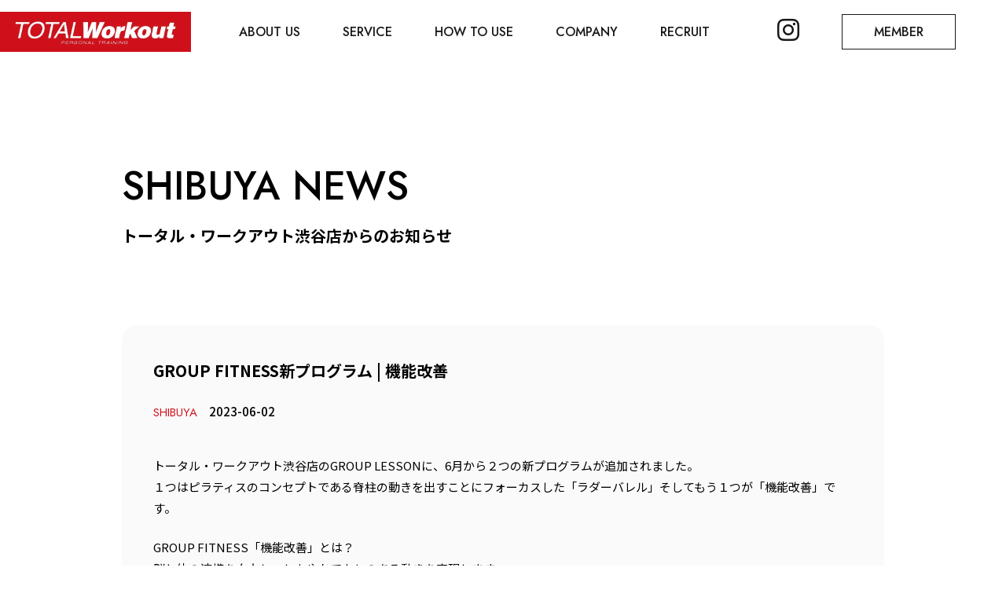

--- FILE ---
content_type: text/html; charset=UTF-8
request_url: https://totalworkout.jp/2023/06/02/13123/
body_size: 12366
content:
<!DOCTYPE html>
<html lang="ja">
<head>

<script src="https://dep.tc/public/js/lpcv_direct.js" async></script>

	<!-- Google Tag Manager -->
<script>(function(w,d,s,l,i){w[l]=w[l]||[];w[l].push({'gtm.start':
new Date().getTime(),event:'gtm.js'});var f=d.getElementsByTagName(s)[0],
j=d.createElement(s),dl=l!='dataLayer'?'&l='+l:'';j.async=true;j.src=
'https://www.googletagmanager.com/gtm.js?id='+i+dl;f.parentNode.insertBefore(j,f);
})(window,document,'script','dataLayer','GTM-TV874B3');</script>
<!-- End Google Tag Manager -->

	<meta http-equiv="content-type" content="text/html; charset=UTF-8">
	<meta name="viewport" content="width=device-width, initial-scale=1, maximum-scale=1.0, user-scalable=no">
		
	<style type="text/css" media="screen">
	@import url( https://totalworkout.jp/wp2024/wp-content/themes/totalworkout2024/style.css );
	</style>
	<link rel="shortcut icon" href="https://totalworkout.jp/favicon.ico">
	<link rel="pingback" href="https://totalworkout.jp/wp2024/xmlrpc.php">
		<link rel='archives' title='2026年1月' href='https://totalworkout.jp/2026/01/' />
	<link rel='archives' title='2025年12月' href='https://totalworkout.jp/2025/12/' />
	<link rel='archives' title='2025年11月' href='https://totalworkout.jp/2025/11/' />
	<link rel='archives' title='2025年10月' href='https://totalworkout.jp/2025/10/' />
	<link rel='archives' title='2025年9月' href='https://totalworkout.jp/2025/09/' />
	<link rel='archives' title='2025年8月' href='https://totalworkout.jp/2025/08/' />
	<link rel='archives' title='2025年7月' href='https://totalworkout.jp/2025/07/' />
	<link rel='archives' title='2025年6月' href='https://totalworkout.jp/2025/06/' />
	<link rel='archives' title='2025年5月' href='https://totalworkout.jp/2025/05/' />
	<link rel='archives' title='2025年4月' href='https://totalworkout.jp/2025/04/' />
	<link rel='archives' title='2025年3月' href='https://totalworkout.jp/2025/03/' />
	<link rel='archives' title='2025年2月' href='https://totalworkout.jp/2025/02/' />
	<link rel='archives' title='2025年1月' href='https://totalworkout.jp/2025/01/' />
	<link rel='archives' title='2024年12月' href='https://totalworkout.jp/2024/12/' />
	<link rel='archives' title='2024年11月' href='https://totalworkout.jp/2024/11/' />
	<link rel='archives' title='2024年10月' href='https://totalworkout.jp/2024/10/' />
	<link rel='archives' title='2024年9月' href='https://totalworkout.jp/2024/09/' />
	<link rel='archives' title='2024年8月' href='https://totalworkout.jp/2024/08/' />
	<link rel='archives' title='2024年7月' href='https://totalworkout.jp/2024/07/' />
	<link rel='archives' title='2024年6月' href='https://totalworkout.jp/2024/06/' />
	<link rel='archives' title='2024年5月' href='https://totalworkout.jp/2024/05/' />
	<link rel='archives' title='2024年4月' href='https://totalworkout.jp/2024/04/' />
	<link rel='archives' title='2024年3月' href='https://totalworkout.jp/2024/03/' />
	<link rel='archives' title='2024年2月' href='https://totalworkout.jp/2024/02/' />
	<link rel='archives' title='2024年1月' href='https://totalworkout.jp/2024/01/' />
	<link rel='archives' title='2023年12月' href='https://totalworkout.jp/2023/12/' />
	<link rel='archives' title='2023年11月' href='https://totalworkout.jp/2023/11/' />
	<link rel='archives' title='2023年10月' href='https://totalworkout.jp/2023/10/' />
	<link rel='archives' title='2023年9月' href='https://totalworkout.jp/2023/09/' />
	<link rel='archives' title='2023年8月' href='https://totalworkout.jp/2023/08/' />
	<link rel='archives' title='2023年7月' href='https://totalworkout.jp/2023/07/' />
	<link rel='archives' title='2023年6月' href='https://totalworkout.jp/2023/06/' />
	<link rel='archives' title='2023年5月' href='https://totalworkout.jp/2023/05/' />
	<link rel='archives' title='2023年4月' href='https://totalworkout.jp/2023/04/' />
	<link rel='archives' title='2023年3月' href='https://totalworkout.jp/2023/03/' />
	<link rel='archives' title='2023年2月' href='https://totalworkout.jp/2023/02/' />
	<link rel='archives' title='2023年1月' href='https://totalworkout.jp/2023/01/' />
	<link rel='archives' title='2022年12月' href='https://totalworkout.jp/2022/12/' />
	<link rel='archives' title='2022年11月' href='https://totalworkout.jp/2022/11/' />
	<link rel='archives' title='2022年10月' href='https://totalworkout.jp/2022/10/' />
	<link rel='archives' title='2022年9月' href='https://totalworkout.jp/2022/09/' />
	<link rel='archives' title='2022年8月' href='https://totalworkout.jp/2022/08/' />
	<link rel='archives' title='2022年7月' href='https://totalworkout.jp/2022/07/' />
	<link rel='archives' title='2022年6月' href='https://totalworkout.jp/2022/06/' />
	<link rel='archives' title='2022年5月' href='https://totalworkout.jp/2022/05/' />
	<link rel='archives' title='2022年4月' href='https://totalworkout.jp/2022/04/' />
	<link rel='archives' title='2022年3月' href='https://totalworkout.jp/2022/03/' />
	<link rel='archives' title='2022年2月' href='https://totalworkout.jp/2022/02/' />
	<link rel='archives' title='2022年1月' href='https://totalworkout.jp/2022/01/' />
	<link rel='archives' title='2021年12月' href='https://totalworkout.jp/2021/12/' />
	<link rel='archives' title='2021年11月' href='https://totalworkout.jp/2021/11/' />
	<link rel='archives' title='2021年9月' href='https://totalworkout.jp/2021/09/' />
	<link rel='archives' title='2021年6月' href='https://totalworkout.jp/2021/06/' />
	<link rel='archives' title='2021年5月' href='https://totalworkout.jp/2021/05/' />
	<link rel='archives' title='2021年4月' href='https://totalworkout.jp/2021/04/' />
	<link rel='archives' title='2021年3月' href='https://totalworkout.jp/2021/03/' />
	<link rel='archives' title='2021年2月' href='https://totalworkout.jp/2021/02/' />
	<link rel='archives' title='2021年1月' href='https://totalworkout.jp/2021/01/' />
	<link rel='archives' title='2020年11月' href='https://totalworkout.jp/2020/11/' />
	<link rel='archives' title='2020年10月' href='https://totalworkout.jp/2020/10/' />
	<link rel='archives' title='2020年9月' href='https://totalworkout.jp/2020/09/' />
	<link rel='archives' title='2020年7月' href='https://totalworkout.jp/2020/07/' />
	<link rel='archives' title='2020年6月' href='https://totalworkout.jp/2020/06/' />
	<link rel='archives' title='2020年5月' href='https://totalworkout.jp/2020/05/' />
	<link rel='archives' title='2020年4月' href='https://totalworkout.jp/2020/04/' />
	<link rel='archives' title='2020年3月' href='https://totalworkout.jp/2020/03/' />
	<link rel='archives' title='2020年2月' href='https://totalworkout.jp/2020/02/' />
	<link rel='archives' title='2020年1月' href='https://totalworkout.jp/2020/01/' />
	<link rel='archives' title='2019年12月' href='https://totalworkout.jp/2019/12/' />
	<link rel='archives' title='2019年11月' href='https://totalworkout.jp/2019/11/' />
	<link rel='archives' title='2019年10月' href='https://totalworkout.jp/2019/10/' />
	<link rel='archives' title='2019年9月' href='https://totalworkout.jp/2019/09/' />
	<link rel='archives' title='2019年8月' href='https://totalworkout.jp/2019/08/' />
	<link rel='archives' title='2019年7月' href='https://totalworkout.jp/2019/07/' />
	<link rel='archives' title='2019年6月' href='https://totalworkout.jp/2019/06/' />
	<link rel='archives' title='2019年5月' href='https://totalworkout.jp/2019/05/' />
	<link rel='archives' title='2019年4月' href='https://totalworkout.jp/2019/04/' />
	<link rel='archives' title='2019年2月' href='https://totalworkout.jp/2019/02/' />
	<link rel='archives' title='2019年1月' href='https://totalworkout.jp/2019/01/' />
	<link rel='archives' title='2018年12月' href='https://totalworkout.jp/2018/12/' />
	<link rel='archives' title='2018年11月' href='https://totalworkout.jp/2018/11/' />
	<link rel='archives' title='2018年10月' href='https://totalworkout.jp/2018/10/' />
	<link rel='archives' title='2018年9月' href='https://totalworkout.jp/2018/09/' />
	<link rel='archives' title='2018年8月' href='https://totalworkout.jp/2018/08/' />
	<link rel='archives' title='2018年7月' href='https://totalworkout.jp/2018/07/' />
	<link rel='archives' title='2018年6月' href='https://totalworkout.jp/2018/06/' />
	<link rel='archives' title='2018年5月' href='https://totalworkout.jp/2018/05/' />
	<link rel='archives' title='2018年4月' href='https://totalworkout.jp/2018/04/' />
	<link rel='archives' title='2018年3月' href='https://totalworkout.jp/2018/03/' />
	<link rel='archives' title='2018年2月' href='https://totalworkout.jp/2018/02/' />
	<link rel='archives' title='2018年1月' href='https://totalworkout.jp/2018/01/' />
	<link rel='archives' title='2017年12月' href='https://totalworkout.jp/2017/12/' />
	<link rel='archives' title='2017年11月' href='https://totalworkout.jp/2017/11/' />
	<link rel='archives' title='2017年9月' href='https://totalworkout.jp/2017/09/' />
	<link rel='archives' title='2017年8月' href='https://totalworkout.jp/2017/08/' />
	<link rel='archives' title='2017年6月' href='https://totalworkout.jp/2017/06/' />
	<link rel='archives' title='2017年2月' href='https://totalworkout.jp/2017/02/' />
	<link rel='archives' title='2017年1月' href='https://totalworkout.jp/2017/01/' />
	<link rel='archives' title='2016年11月' href='https://totalworkout.jp/2016/11/' />
	<link rel='archives' title='2016年10月' href='https://totalworkout.jp/2016/10/' />
	<link rel='archives' title='2016年9月' href='https://totalworkout.jp/2016/09/' />
	<link rel='archives' title='2016年8月' href='https://totalworkout.jp/2016/08/' />
	<link rel='archives' title='2016年7月' href='https://totalworkout.jp/2016/07/' />
	<link rel='archives' title='2016年6月' href='https://totalworkout.jp/2016/06/' />
	<link rel='archives' title='2016年5月' href='https://totalworkout.jp/2016/05/' />
	<link rel='archives' title='2016年4月' href='https://totalworkout.jp/2016/04/' />
	<link rel='archives' title='2016年3月' href='https://totalworkout.jp/2016/03/' />
	<link rel='archives' title='2016年2月' href='https://totalworkout.jp/2016/02/' />
	<link rel='archives' title='2016年1月' href='https://totalworkout.jp/2016/01/' />
		
		<!-- All in One SEO 4.5.9.2 - aioseo.com -->
		<title>GROUP FITNESS新プログラム | 機能改善 | トータル・ワークアウト パーソナルトレーニングジム</title>
		<meta name="robots" content="max-snippet:-1, max-image-preview:large, max-video-preview:-1" />
		<link rel="canonical" href="https://totalworkout.jp/2023/06/02/13123/" />
		<meta name="generator" content="All in One SEO (AIOSEO) 4.5.9.2" />
		<meta property="og:locale" content="ja_JP" />
		<meta property="og:site_name" content="ジム・フィットネスクラブ｜トータル・ワークアウト TOTAL Workout" />
		<meta property="og:type" content="article" />
		<meta property="og:title" content="GROUP FITNESS新プログラム | 機能改善 | トータル・ワークアウト パーソナルトレーニングジム" />
		<meta property="og:url" content="https://totalworkout.jp/2023/06/02/13123/" />
		<meta property="og:image" content="https://totalworkout.jp/wp2024/wp-content/uploads/2023/06/TWPF_kinoukaizen_003-min.jpg" />
		<meta property="og:image:secure_url" content="https://totalworkout.jp/wp2024/wp-content/uploads/2023/06/TWPF_kinoukaizen_003-min.jpg" />
		<meta property="og:image:width" content="1200" />
		<meta property="og:image:height" content="744" />
		<meta property="article:published_time" content="2023-06-02T03:05:40+00:00" />
		<meta property="article:modified_time" content="2023-06-02T03:07:50+00:00" />
		<meta property="article:publisher" content="https://www.facebook.com/TOTALWorkout.official/" />
		<meta name="twitter:card" content="summary" />
		<meta name="twitter:title" content="GROUP FITNESS新プログラム | 機能改善 | トータル・ワークアウト パーソナルトレーニングジム" />
		<meta name="twitter:image" content="https://totalworkout.jp/wp2024/wp-content/uploads/2023/06/TWPF_kinoukaizen_003-min.jpg" />
		<script type="application/ld+json" class="aioseo-schema">
			{"@context":"https:\/\/schema.org","@graph":[{"@type":"Article","@id":"https:\/\/totalworkout.jp\/2023\/06\/02\/13123\/#article","name":"GROUP FITNESS\u65b0\u30d7\u30ed\u30b0\u30e9\u30e0 | \u6a5f\u80fd\u6539\u5584 | \u30c8\u30fc\u30bf\u30eb\u30fb\u30ef\u30fc\u30af\u30a2\u30a6\u30c8 \u30d1\u30fc\u30bd\u30ca\u30eb\u30c8\u30ec\u30fc\u30cb\u30f3\u30b0\u30b8\u30e0","headline":"GROUP FITNESS\u65b0\u30d7\u30ed\u30b0\u30e9\u30e0 | \u6a5f\u80fd\u6539\u5584","author":{"@id":"https:\/\/totalworkout.jp\/author\/wp_admin_schedule\/#author"},"publisher":{"@id":"https:\/\/totalworkout.jp\/#organization"},"image":{"@type":"ImageObject","url":"https:\/\/totalworkout.jp\/wp2024\/wp-content\/uploads\/2023\/06\/TWPF_kinoukaizen_003-min.jpg","width":1200,"height":744},"datePublished":"2023-06-02T12:05:40+09:00","dateModified":"2023-06-02T12:07:50+09:00","inLanguage":"ja","mainEntityOfPage":{"@id":"https:\/\/totalworkout.jp\/2023\/06\/02\/13123\/#webpage"},"isPartOf":{"@id":"https:\/\/totalworkout.jp\/2023\/06\/02\/13123\/#webpage"},"articleSection":"\u30c8\u30fc\u30bf\u30eb\u30fb\u30ef\u30fc\u30af\u30a2\u30a6\u30c8\u306e\u304a\u77e5\u3089\u305b, \u30c8\u30fc\u30bf\u30eb\u30fb\u30ef\u30fc\u30af\u30a2\u30a6\u30c8\u6e0b\u8c37\u5e97\u304b\u3089\u306e\u304a\u77e5\u3089\u305b"},{"@type":"BreadcrumbList","@id":"https:\/\/totalworkout.jp\/2023\/06\/02\/13123\/#breadcrumblist","itemListElement":[{"@type":"ListItem","@id":"https:\/\/totalworkout.jp\/#listItem","position":1,"name":"\u5bb6","item":"https:\/\/totalworkout.jp\/","nextItem":"https:\/\/totalworkout.jp\/2023\/#listItem"},{"@type":"ListItem","@id":"https:\/\/totalworkout.jp\/2023\/#listItem","position":2,"name":"2023","item":"https:\/\/totalworkout.jp\/2023\/","nextItem":"https:\/\/totalworkout.jp\/2023\/06\/#listItem","previousItem":"https:\/\/totalworkout.jp\/#listItem"},{"@type":"ListItem","@id":"https:\/\/totalworkout.jp\/2023\/06\/#listItem","position":3,"name":"June","item":"https:\/\/totalworkout.jp\/2023\/06\/","nextItem":"https:\/\/totalworkout.jp\/2023\/06\/02\/#listItem","previousItem":"https:\/\/totalworkout.jp\/2023\/#listItem"},{"@type":"ListItem","@id":"https:\/\/totalworkout.jp\/2023\/06\/02\/#listItem","position":4,"name":"2","previousItem":"https:\/\/totalworkout.jp\/2023\/06\/#listItem"}]},{"@type":"Organization","@id":"https:\/\/totalworkout.jp\/#organization","name":"\u30b8\u30e0\u30d5\u30a3\u30c3\u30c8\u30cd\u30b9\u30af\u30e9\u30d6\uff5c\u30c8\u30fc\u30bf\u30eb\u30fb\u30ef\u30fc\u30af\u30a2\u30a6\u30c8 TOTAL Workout","url":"https:\/\/totalworkout.jp\/","logo":{"@type":"ImageObject","url":"https:\/\/totalworkout.jp\/wp2024\/wp-content\/uploads\/2022\/02\/twlogo_square300.png","@id":"https:\/\/totalworkout.jp\/2023\/06\/02\/13123\/#organizationLogo","width":300,"height":300},"image":{"@id":"https:\/\/totalworkout.jp\/2023\/06\/02\/13123\/#organizationLogo"},"sameAs":["https:\/\/www.instagram.com\/totalworkout_official\/"]},{"@type":"Person","@id":"https:\/\/totalworkout.jp\/author\/wp_admin_schedule\/#author","url":"https:\/\/totalworkout.jp\/author\/wp_admin_schedule\/","name":"wp_admin_schedule","image":{"@type":"ImageObject","@id":"https:\/\/totalworkout.jp\/2023\/06\/02\/13123\/#authorImage","url":"https:\/\/secure.gravatar.com\/avatar\/6cd92e74a11abf47907a562948214660?s=96&d=mm&r=g","width":96,"height":96,"caption":"wp_admin_schedule"}},{"@type":"WebPage","@id":"https:\/\/totalworkout.jp\/2023\/06\/02\/13123\/#webpage","url":"https:\/\/totalworkout.jp\/2023\/06\/02\/13123\/","name":"GROUP FITNESS\u65b0\u30d7\u30ed\u30b0\u30e9\u30e0 | \u6a5f\u80fd\u6539\u5584 | \u30c8\u30fc\u30bf\u30eb\u30fb\u30ef\u30fc\u30af\u30a2\u30a6\u30c8 \u30d1\u30fc\u30bd\u30ca\u30eb\u30c8\u30ec\u30fc\u30cb\u30f3\u30b0\u30b8\u30e0","inLanguage":"ja","isPartOf":{"@id":"https:\/\/totalworkout.jp\/#website"},"breadcrumb":{"@id":"https:\/\/totalworkout.jp\/2023\/06\/02\/13123\/#breadcrumblist"},"author":{"@id":"https:\/\/totalworkout.jp\/author\/wp_admin_schedule\/#author"},"creator":{"@id":"https:\/\/totalworkout.jp\/author\/wp_admin_schedule\/#author"},"image":{"@type":"ImageObject","url":"https:\/\/totalworkout.jp\/wp2024\/wp-content\/uploads\/2023\/06\/TWPF_kinoukaizen_003-min.jpg","@id":"https:\/\/totalworkout.jp\/2023\/06\/02\/13123\/#mainImage","width":1200,"height":744},"primaryImageOfPage":{"@id":"https:\/\/totalworkout.jp\/2023\/06\/02\/13123\/#mainImage"},"datePublished":"2023-06-02T12:05:40+09:00","dateModified":"2023-06-02T12:07:50+09:00"},{"@type":"WebSite","@id":"https:\/\/totalworkout.jp\/#website","url":"https:\/\/totalworkout.jp\/","name":"\u30b8\u30e0\u30d5\u30a3\u30c3\u30c8\u30cd\u30b9\u30af\u30e9\u30d6\uff5c\u30c8\u30fc\u30bf\u30eb\u30fb\u30ef\u30fc\u30af\u30a2\u30a6\u30c8 TOTAL Workout","description":"\u6e0b\u8c37\u30fb\u516d\u672c\u6728\u30fb\u798f\u5ca1\u30fb\u5929\u795e\u3067\u30b8\u30e0\u3092\u304a\u63a2\u3057\u306a\u3089\u30c8\u30fc\u30bf\u30eb\u30fb\u30ef\u30fc\u30af\u30a2\u30a6\u30c8\u3078\u3002\u30c8\u30fc\u30bf\u30eb\u30fb\u30ef\u30fc\u30af\u30a2\u30a6\u30c8\u306f\u30d7\u30ed\u306e\u30a2\u30b9\u30ea\u30fc\u30c8\u3084\u30e2\u30c7\u30eb\u3001\u82b8\u80fd\u4eba\u307e\u3067\u5e45\u5e83\u3044\u30e6\u30fc\u30b6\u30fc\u304b\u3089\u652f\u6301\u3092\u96c6\u3081\u3066\u3044\u308b\u30b1\u30d3\u30f3\u5c71\u5d0e\u304c\u8a2d\u7acb\u3057\u305f\u30c8\u30ec\u30fc\u30cb\u30f3\u30b0\u30fb\u30b8\u30e0\u3067\u3059\u3002\u30d1\u30fc\u30bd\u30ca\u30eb\u30fb\u30c8\u30ec\u30fc\u30ca\u30fc\u304c\u3042\u306a\u305f\u306b\u6700\u9069\u306a\u30c8\u30ec\u30fc\u30cb\u30f3\u30b0\u30fb\u98df\u4e8b\u30e1\u30cb\u30e5\u30fc\u3092\u63d0\u6848\u3057\u3001\u300c\u6700\u77ed\u3067\u6700\u5927\u306e\u7d50\u679c\u3092\u51fa\u3059\u300d\u305f\u3081\u306b\u5168\u529b\u3067\u30b5\u30dd\u30fc\u30c8\u3057\u307e\u3059\u3002","inLanguage":"ja","publisher":{"@id":"https:\/\/totalworkout.jp\/#organization"}}]}
		</script>
		<!-- All in One SEO -->

<link rel='dns-prefetch' href='//ajax.googleapis.com' />
<link rel="alternate" type="application/rss+xml" title="ジムフィットネスクラブ｜トータル・ワークアウト TOTAL Workout &raquo; GROUP FITNESS新プログラム | 機能改善 のコメントのフィード" href="https://totalworkout.jp/2023/06/02/13123/feed/" />
<script type="text/javascript">
/* <![CDATA[ */
window._wpemojiSettings = {"baseUrl":"https:\/\/s.w.org\/images\/core\/emoji\/14.0.0\/72x72\/","ext":".png","svgUrl":"https:\/\/s.w.org\/images\/core\/emoji\/14.0.0\/svg\/","svgExt":".svg","source":{"concatemoji":"https:\/\/totalworkout.jp\/wp2024\/wp-includes\/js\/wp-emoji-release.min.js?ver=6.4.3"}};
/*! This file is auto-generated */
!function(i,n){var o,s,e;function c(e){try{var t={supportTests:e,timestamp:(new Date).valueOf()};sessionStorage.setItem(o,JSON.stringify(t))}catch(e){}}function p(e,t,n){e.clearRect(0,0,e.canvas.width,e.canvas.height),e.fillText(t,0,0);var t=new Uint32Array(e.getImageData(0,0,e.canvas.width,e.canvas.height).data),r=(e.clearRect(0,0,e.canvas.width,e.canvas.height),e.fillText(n,0,0),new Uint32Array(e.getImageData(0,0,e.canvas.width,e.canvas.height).data));return t.every(function(e,t){return e===r[t]})}function u(e,t,n){switch(t){case"flag":return n(e,"\ud83c\udff3\ufe0f\u200d\u26a7\ufe0f","\ud83c\udff3\ufe0f\u200b\u26a7\ufe0f")?!1:!n(e,"\ud83c\uddfa\ud83c\uddf3","\ud83c\uddfa\u200b\ud83c\uddf3")&&!n(e,"\ud83c\udff4\udb40\udc67\udb40\udc62\udb40\udc65\udb40\udc6e\udb40\udc67\udb40\udc7f","\ud83c\udff4\u200b\udb40\udc67\u200b\udb40\udc62\u200b\udb40\udc65\u200b\udb40\udc6e\u200b\udb40\udc67\u200b\udb40\udc7f");case"emoji":return!n(e,"\ud83e\udef1\ud83c\udffb\u200d\ud83e\udef2\ud83c\udfff","\ud83e\udef1\ud83c\udffb\u200b\ud83e\udef2\ud83c\udfff")}return!1}function f(e,t,n){var r="undefined"!=typeof WorkerGlobalScope&&self instanceof WorkerGlobalScope?new OffscreenCanvas(300,150):i.createElement("canvas"),a=r.getContext("2d",{willReadFrequently:!0}),o=(a.textBaseline="top",a.font="600 32px Arial",{});return e.forEach(function(e){o[e]=t(a,e,n)}),o}function t(e){var t=i.createElement("script");t.src=e,t.defer=!0,i.head.appendChild(t)}"undefined"!=typeof Promise&&(o="wpEmojiSettingsSupports",s=["flag","emoji"],n.supports={everything:!0,everythingExceptFlag:!0},e=new Promise(function(e){i.addEventListener("DOMContentLoaded",e,{once:!0})}),new Promise(function(t){var n=function(){try{var e=JSON.parse(sessionStorage.getItem(o));if("object"==typeof e&&"number"==typeof e.timestamp&&(new Date).valueOf()<e.timestamp+604800&&"object"==typeof e.supportTests)return e.supportTests}catch(e){}return null}();if(!n){if("undefined"!=typeof Worker&&"undefined"!=typeof OffscreenCanvas&&"undefined"!=typeof URL&&URL.createObjectURL&&"undefined"!=typeof Blob)try{var e="postMessage("+f.toString()+"("+[JSON.stringify(s),u.toString(),p.toString()].join(",")+"));",r=new Blob([e],{type:"text/javascript"}),a=new Worker(URL.createObjectURL(r),{name:"wpTestEmojiSupports"});return void(a.onmessage=function(e){c(n=e.data),a.terminate(),t(n)})}catch(e){}c(n=f(s,u,p))}t(n)}).then(function(e){for(var t in e)n.supports[t]=e[t],n.supports.everything=n.supports.everything&&n.supports[t],"flag"!==t&&(n.supports.everythingExceptFlag=n.supports.everythingExceptFlag&&n.supports[t]);n.supports.everythingExceptFlag=n.supports.everythingExceptFlag&&!n.supports.flag,n.DOMReady=!1,n.readyCallback=function(){n.DOMReady=!0}}).then(function(){return e}).then(function(){var e;n.supports.everything||(n.readyCallback(),(e=n.source||{}).concatemoji?t(e.concatemoji):e.wpemoji&&e.twemoji&&(t(e.twemoji),t(e.wpemoji)))}))}((window,document),window._wpemojiSettings);
/* ]]> */
</script>
<style id='wp-emoji-styles-inline-css' type='text/css'>

	img.wp-smiley, img.emoji {
		display: inline !important;
		border: none !important;
		box-shadow: none !important;
		height: 1em !important;
		width: 1em !important;
		margin: 0 0.07em !important;
		vertical-align: -0.1em !important;
		background: none !important;
		padding: 0 !important;
	}
</style>
<link rel='stylesheet' id='wp-block-library-css' href='https://totalworkout.jp/wp2024/wp-includes/css/dist/block-library/style.min.css?ver=6.4.3' type='text/css' media='all' />
<style id='classic-theme-styles-inline-css' type='text/css'>
/*! This file is auto-generated */
.wp-block-button__link{color:#fff;background-color:#32373c;border-radius:9999px;box-shadow:none;text-decoration:none;padding:calc(.667em + 2px) calc(1.333em + 2px);font-size:1.125em}.wp-block-file__button{background:#32373c;color:#fff;text-decoration:none}
</style>
<style id='global-styles-inline-css' type='text/css'>
body{--wp--preset--color--black: #000000;--wp--preset--color--cyan-bluish-gray: #abb8c3;--wp--preset--color--white: #ffffff;--wp--preset--color--pale-pink: #f78da7;--wp--preset--color--vivid-red: #cf2e2e;--wp--preset--color--luminous-vivid-orange: #ff6900;--wp--preset--color--luminous-vivid-amber: #fcb900;--wp--preset--color--light-green-cyan: #7bdcb5;--wp--preset--color--vivid-green-cyan: #00d084;--wp--preset--color--pale-cyan-blue: #8ed1fc;--wp--preset--color--vivid-cyan-blue: #0693e3;--wp--preset--color--vivid-purple: #9b51e0;--wp--preset--gradient--vivid-cyan-blue-to-vivid-purple: linear-gradient(135deg,rgba(6,147,227,1) 0%,rgb(155,81,224) 100%);--wp--preset--gradient--light-green-cyan-to-vivid-green-cyan: linear-gradient(135deg,rgb(122,220,180) 0%,rgb(0,208,130) 100%);--wp--preset--gradient--luminous-vivid-amber-to-luminous-vivid-orange: linear-gradient(135deg,rgba(252,185,0,1) 0%,rgba(255,105,0,1) 100%);--wp--preset--gradient--luminous-vivid-orange-to-vivid-red: linear-gradient(135deg,rgba(255,105,0,1) 0%,rgb(207,46,46) 100%);--wp--preset--gradient--very-light-gray-to-cyan-bluish-gray: linear-gradient(135deg,rgb(238,238,238) 0%,rgb(169,184,195) 100%);--wp--preset--gradient--cool-to-warm-spectrum: linear-gradient(135deg,rgb(74,234,220) 0%,rgb(151,120,209) 20%,rgb(207,42,186) 40%,rgb(238,44,130) 60%,rgb(251,105,98) 80%,rgb(254,248,76) 100%);--wp--preset--gradient--blush-light-purple: linear-gradient(135deg,rgb(255,206,236) 0%,rgb(152,150,240) 100%);--wp--preset--gradient--blush-bordeaux: linear-gradient(135deg,rgb(254,205,165) 0%,rgb(254,45,45) 50%,rgb(107,0,62) 100%);--wp--preset--gradient--luminous-dusk: linear-gradient(135deg,rgb(255,203,112) 0%,rgb(199,81,192) 50%,rgb(65,88,208) 100%);--wp--preset--gradient--pale-ocean: linear-gradient(135deg,rgb(255,245,203) 0%,rgb(182,227,212) 50%,rgb(51,167,181) 100%);--wp--preset--gradient--electric-grass: linear-gradient(135deg,rgb(202,248,128) 0%,rgb(113,206,126) 100%);--wp--preset--gradient--midnight: linear-gradient(135deg,rgb(2,3,129) 0%,rgb(40,116,252) 100%);--wp--preset--font-size--small: 13px;--wp--preset--font-size--medium: 20px;--wp--preset--font-size--large: 36px;--wp--preset--font-size--x-large: 42px;--wp--preset--spacing--20: 0.44rem;--wp--preset--spacing--30: 0.67rem;--wp--preset--spacing--40: 1rem;--wp--preset--spacing--50: 1.5rem;--wp--preset--spacing--60: 2.25rem;--wp--preset--spacing--70: 3.38rem;--wp--preset--spacing--80: 5.06rem;--wp--preset--shadow--natural: 6px 6px 9px rgba(0, 0, 0, 0.2);--wp--preset--shadow--deep: 12px 12px 50px rgba(0, 0, 0, 0.4);--wp--preset--shadow--sharp: 6px 6px 0px rgba(0, 0, 0, 0.2);--wp--preset--shadow--outlined: 6px 6px 0px -3px rgba(255, 255, 255, 1), 6px 6px rgba(0, 0, 0, 1);--wp--preset--shadow--crisp: 6px 6px 0px rgba(0, 0, 0, 1);}:where(.is-layout-flex){gap: 0.5em;}:where(.is-layout-grid){gap: 0.5em;}body .is-layout-flow > .alignleft{float: left;margin-inline-start: 0;margin-inline-end: 2em;}body .is-layout-flow > .alignright{float: right;margin-inline-start: 2em;margin-inline-end: 0;}body .is-layout-flow > .aligncenter{margin-left: auto !important;margin-right: auto !important;}body .is-layout-constrained > .alignleft{float: left;margin-inline-start: 0;margin-inline-end: 2em;}body .is-layout-constrained > .alignright{float: right;margin-inline-start: 2em;margin-inline-end: 0;}body .is-layout-constrained > .aligncenter{margin-left: auto !important;margin-right: auto !important;}body .is-layout-constrained > :where(:not(.alignleft):not(.alignright):not(.alignfull)){max-width: var(--wp--style--global--content-size);margin-left: auto !important;margin-right: auto !important;}body .is-layout-constrained > .alignwide{max-width: var(--wp--style--global--wide-size);}body .is-layout-flex{display: flex;}body .is-layout-flex{flex-wrap: wrap;align-items: center;}body .is-layout-flex > *{margin: 0;}body .is-layout-grid{display: grid;}body .is-layout-grid > *{margin: 0;}:where(.wp-block-columns.is-layout-flex){gap: 2em;}:where(.wp-block-columns.is-layout-grid){gap: 2em;}:where(.wp-block-post-template.is-layout-flex){gap: 1.25em;}:where(.wp-block-post-template.is-layout-grid){gap: 1.25em;}.has-black-color{color: var(--wp--preset--color--black) !important;}.has-cyan-bluish-gray-color{color: var(--wp--preset--color--cyan-bluish-gray) !important;}.has-white-color{color: var(--wp--preset--color--white) !important;}.has-pale-pink-color{color: var(--wp--preset--color--pale-pink) !important;}.has-vivid-red-color{color: var(--wp--preset--color--vivid-red) !important;}.has-luminous-vivid-orange-color{color: var(--wp--preset--color--luminous-vivid-orange) !important;}.has-luminous-vivid-amber-color{color: var(--wp--preset--color--luminous-vivid-amber) !important;}.has-light-green-cyan-color{color: var(--wp--preset--color--light-green-cyan) !important;}.has-vivid-green-cyan-color{color: var(--wp--preset--color--vivid-green-cyan) !important;}.has-pale-cyan-blue-color{color: var(--wp--preset--color--pale-cyan-blue) !important;}.has-vivid-cyan-blue-color{color: var(--wp--preset--color--vivid-cyan-blue) !important;}.has-vivid-purple-color{color: var(--wp--preset--color--vivid-purple) !important;}.has-black-background-color{background-color: var(--wp--preset--color--black) !important;}.has-cyan-bluish-gray-background-color{background-color: var(--wp--preset--color--cyan-bluish-gray) !important;}.has-white-background-color{background-color: var(--wp--preset--color--white) !important;}.has-pale-pink-background-color{background-color: var(--wp--preset--color--pale-pink) !important;}.has-vivid-red-background-color{background-color: var(--wp--preset--color--vivid-red) !important;}.has-luminous-vivid-orange-background-color{background-color: var(--wp--preset--color--luminous-vivid-orange) !important;}.has-luminous-vivid-amber-background-color{background-color: var(--wp--preset--color--luminous-vivid-amber) !important;}.has-light-green-cyan-background-color{background-color: var(--wp--preset--color--light-green-cyan) !important;}.has-vivid-green-cyan-background-color{background-color: var(--wp--preset--color--vivid-green-cyan) !important;}.has-pale-cyan-blue-background-color{background-color: var(--wp--preset--color--pale-cyan-blue) !important;}.has-vivid-cyan-blue-background-color{background-color: var(--wp--preset--color--vivid-cyan-blue) !important;}.has-vivid-purple-background-color{background-color: var(--wp--preset--color--vivid-purple) !important;}.has-black-border-color{border-color: var(--wp--preset--color--black) !important;}.has-cyan-bluish-gray-border-color{border-color: var(--wp--preset--color--cyan-bluish-gray) !important;}.has-white-border-color{border-color: var(--wp--preset--color--white) !important;}.has-pale-pink-border-color{border-color: var(--wp--preset--color--pale-pink) !important;}.has-vivid-red-border-color{border-color: var(--wp--preset--color--vivid-red) !important;}.has-luminous-vivid-orange-border-color{border-color: var(--wp--preset--color--luminous-vivid-orange) !important;}.has-luminous-vivid-amber-border-color{border-color: var(--wp--preset--color--luminous-vivid-amber) !important;}.has-light-green-cyan-border-color{border-color: var(--wp--preset--color--light-green-cyan) !important;}.has-vivid-green-cyan-border-color{border-color: var(--wp--preset--color--vivid-green-cyan) !important;}.has-pale-cyan-blue-border-color{border-color: var(--wp--preset--color--pale-cyan-blue) !important;}.has-vivid-cyan-blue-border-color{border-color: var(--wp--preset--color--vivid-cyan-blue) !important;}.has-vivid-purple-border-color{border-color: var(--wp--preset--color--vivid-purple) !important;}.has-vivid-cyan-blue-to-vivid-purple-gradient-background{background: var(--wp--preset--gradient--vivid-cyan-blue-to-vivid-purple) !important;}.has-light-green-cyan-to-vivid-green-cyan-gradient-background{background: var(--wp--preset--gradient--light-green-cyan-to-vivid-green-cyan) !important;}.has-luminous-vivid-amber-to-luminous-vivid-orange-gradient-background{background: var(--wp--preset--gradient--luminous-vivid-amber-to-luminous-vivid-orange) !important;}.has-luminous-vivid-orange-to-vivid-red-gradient-background{background: var(--wp--preset--gradient--luminous-vivid-orange-to-vivid-red) !important;}.has-very-light-gray-to-cyan-bluish-gray-gradient-background{background: var(--wp--preset--gradient--very-light-gray-to-cyan-bluish-gray) !important;}.has-cool-to-warm-spectrum-gradient-background{background: var(--wp--preset--gradient--cool-to-warm-spectrum) !important;}.has-blush-light-purple-gradient-background{background: var(--wp--preset--gradient--blush-light-purple) !important;}.has-blush-bordeaux-gradient-background{background: var(--wp--preset--gradient--blush-bordeaux) !important;}.has-luminous-dusk-gradient-background{background: var(--wp--preset--gradient--luminous-dusk) !important;}.has-pale-ocean-gradient-background{background: var(--wp--preset--gradient--pale-ocean) !important;}.has-electric-grass-gradient-background{background: var(--wp--preset--gradient--electric-grass) !important;}.has-midnight-gradient-background{background: var(--wp--preset--gradient--midnight) !important;}.has-small-font-size{font-size: var(--wp--preset--font-size--small) !important;}.has-medium-font-size{font-size: var(--wp--preset--font-size--medium) !important;}.has-large-font-size{font-size: var(--wp--preset--font-size--large) !important;}.has-x-large-font-size{font-size: var(--wp--preset--font-size--x-large) !important;}
.wp-block-navigation a:where(:not(.wp-element-button)){color: inherit;}
:where(.wp-block-post-template.is-layout-flex){gap: 1.25em;}:where(.wp-block-post-template.is-layout-grid){gap: 1.25em;}
:where(.wp-block-columns.is-layout-flex){gap: 2em;}:where(.wp-block-columns.is-layout-grid){gap: 2em;}
.wp-block-pullquote{font-size: 1.5em;line-height: 1.6;}
</style>
<link rel='stylesheet' id='wp-pagenavi-css' href='https://totalworkout.jp/wp2024/wp-content/plugins/wp-pagenavi/pagenavi-css.css?ver=2.70' type='text/css' media='all' />
<script type="text/javascript" src="https://ajax.googleapis.com/ajax/libs/jquery/3.4.1/jquery.min.js?ver=6.4.3" id="jquery-js"></script>
<link rel="https://api.w.org/" href="https://totalworkout.jp/wp-json/" /><link rel="alternate" type="application/json" href="https://totalworkout.jp/wp-json/wp/v2/posts/13123" /><link rel="EditURI" type="application/rsd+xml" title="RSD" href="https://totalworkout.jp/wp2024/xmlrpc.php?rsd" />
<meta name="generator" content="WordPress 6.4.3" />
<link rel='shortlink' href='https://totalworkout.jp/?p=13123' />
<link rel="alternate" type="application/json+oembed" href="https://totalworkout.jp/wp-json/oembed/1.0/embed?url=https%3A%2F%2Ftotalworkout.jp%2F2023%2F06%2F02%2F13123%2F" />
<link rel="alternate" type="text/xml+oembed" href="https://totalworkout.jp/wp-json/oembed/1.0/embed?url=https%3A%2F%2Ftotalworkout.jp%2F2023%2F06%2F02%2F13123%2F&#038;format=xml" />
	<link href="https://use.fontawesome.com/releases/v6.2.0/css/all.css" rel="stylesheet">
<script type="text/javascript" src="https://totalworkout.jp/wp2024/wp-content/themes/totalworkout2024/js/modernizr-custom.js?20260127-1843"></script>
<script type="text/javascript" src="https://totalworkout.jp/wp2024/wp-content/themes/totalworkout2024/js/jquery.inview.js?20260127-1843"></script>
<!-- modal -->
<link rel="stylesheet" type="text/css" href="https://totalworkout.jp/wp2024/wp-content/themes/totalworkout2024/css/modal-video.min.css?20260127-1843">
<script src="https://totalworkout.jp/wp2024/wp-content/themes/totalworkout2024/js/jquery-modal-video.min.js?20260127-1843"></script>
<!-- modal -->
<!-- popup -->
<link rel="stylesheet" type="text/css" href="https://totalworkout.jp/wp2024/wp-content/themes/totalworkout2024/css/featherlight.css?20260127-1843">
<script src="https://totalworkout.jp/wp2024/wp-content/themes/totalworkout2024/js/featherlight.js?20260127-1843"></script>
<!-- popup -->
<link rel="stylesheet" type="text/css" href="https://totalworkout.jp/wp2024/wp-content/themes/totalworkout2024/css/reset.css?20260127-1843">
<link rel="stylesheet" type="text/css" href="https://totalworkout.jp/wp2024/wp-content/themes/totalworkout2024/sass/style-base.css?20260127-1843">
<link rel="stylesheet" type="text/css" href="https://totalworkout.jp/wp2024/wp-content/themes/totalworkout2024/sass/style.css?20260127-1843">
<link rel="stylesheet" type="text/css" href="https://cdn.jsdelivr.net/npm/slick-carousel@1.8.1/slick/slick.css?20260127-1843">
<link rel="stylesheet" type="text/css" href="https://totalworkout.jp/wp2024/wp-content/themes/totalworkout2024/css/slick-theme.css?20260127-1843">
<script type="text/javascript" src="https://cdn.jsdelivr.net/npm/slick-carousel@1.8.1/slick/slick.min.js?20260127-1843"></script>
<script type="text/javascript" src="https://totalworkout.jp/wp2024/wp-content/themes/totalworkout2024/js/iscroll.js?20260127-1843"></script>
<link rel="stylesheet" href="https://totalworkout.jp/wp2024/wp-content/themes/totalworkout2024/css/drawer.css?20260127-1843">
<script type="text/javascript" src="https://totalworkout.jp/wp2024/wp-content/themes/totalworkout2024/js/drawer.js?20260127-1843"></script>
<script type="text/javascript" src="https://totalworkout.jp/wp2024/wp-content/themes/totalworkout2024/js/common.js?20260127-1843"></script>
</head>
<body id="top" class="drawer drawer--top">

  <!-- Google Tag Manager (noscript) -->
  <noscript><iframe src="https://www.googletagmanager.com/ns.html?id=GTM-TV874B3"
  height="0" width="0" style="display:none;visibility:hidden"></iframe></noscript>
  <!-- End Google Tag Manager (noscript) -->

  <header class="no-mv">
        <div class="header-nav flex">
                      <strong classs="d-block">
                <a href="https://totalworkout.jp/">
                    <picture>
                        <source srcset="https://totalworkout.jp/wp2024/wp-content/themes/totalworkout2024/img/common/totalworkout_logo-min.webp" media="(min-width:768px)" type="image/webp">
                        <img src="https://totalworkout.jp/wp2024/wp-content/themes/totalworkout2024/img/common/totalworkout_logo-min.jpg" alt="">
                    </picture>
                </a>
            </strong>
          
            <div class="sns sp">
                <a href=""><i class="fa-brands fa-instagram fa-lg"></i></a>
            </div>
            <nav class="pc">
                <ul class="flex f-500 f-en">
                    <li class="parent-menu">
                        <a href="https://totalworkout.jp/aboutus/" class="">ABOUT US</a>
                        <ul class="f-en">
                            <li class=""><a href="https://totalworkout.jp/aboutus/#concept">CONCEPT</a></li>
                            <li class=""><a href="https://totalworkout.jp/aboutus/#history">HISTORY</a></li>
                            <li class=""><a href="https://totalworkout.jp/gymnews/">GYM NEWS</a></li>
                            <li class=""><a href="https://totalworkout.jp/twplus/" target="_blank">TW PLUS</a></li>
                            <li class=""><a href="https://totalworkout.jp/aboutus/#twmovie">TW MOVIE</a></li>
                        </ul>
                    </li>
                    <li class="parent-menu">
                        <a href="https://totalworkout.jp/service/" class="">SERVICE</a>
                        <ul class="f-en">
                            <li class=""><a href="https://totalworkout.jp/service/#method">METHOD</a></li>
                            <li class=""><a href="https://totalworkout.jp/personaltrainer/">PERSONAL TRAINER</a></li>
                            <li class=""><a href="https://totalworkout.jp/personaltraining/">PERSONAL TRAINING</a></li>
                            <li class=""><a href="https://totalworkout.jp/service/#training">TRAINING</a></li>
                            <li class=""><a href="https://totalworkout.jp/service/#foodsupport">FOOD SUPPORT</a></li>
                            <li class=""><a href="https://totalworkout.jp/service/#bodycare">BODY CARE</a></li>
                            <li class=""><a href="https://totalworkout.jp/activity-report/activewellness_oil/" target="_blank">ACTIVE WELLNESS</a></li>
                            <li class=""><a href="https://totalworkout.jp/service/#casestudy">CASE STUDY</a></li>
                        </ul>
                    </li>
                    <li class="parent-menu">
                        <a href="https://totalworkout.jp/howtouse/" class="">HOW TO USE</a>
                        <ul class="f-en">
                            <li class=""><a href="https://totalworkout.jp/howtouse/">PRICE SYSTEM</a></li>
                            <li class=""><a href="https://totalworkout.jp/corporate/">法人利用のご案内</a></li>
                            <li><a href="https://totalworkout.jp/join_top/">トータル・ワークアウトをご検討の方へ</a></li>
                            <li><a href="https://totalworkout.jp/kiyaku/">ご利用規約</a></li>
                            <li><a href="https://totalworkout.jp/policy/">プライバシーポリシー</a></li>
                            <li><a href="https://totalworkout.jp/faq/">よくあるご質問</a></li>
                            <li><a href="https://totalworkout.jp/mailmagazine/">メールマガジンに登録</a></li>
                        </ul>
                    </li>
                    <li class="parent-menu">
                        <a href="https://totalworkout.jp/company/" class="">COMPANY</a>
                        <ul class="f-en">
                            <li><a href="https://totalworkout.jp/company/#company">会社概要</a></li>
                            <li><a href="https://totalworkout.jp/shibuya/">渋谷店</a></li>
                            <li><a href="https://totalworkout.jp/roppongi/">六本木ヒルズ店</a></li>
                            <li><a href="https://totalworkout.jp/fukuoka/">福岡店</a></li>
                            <li><a href="https://totalworkout.jp/company/#contact">お問い合わせ</a></li>
                            <li><a href="https://totalworkout.jp/company/#link">関連サイト</a></li>
                        </ul>
                    </li>
                    <li class="parent-menu">
                        <a href="https://www.totalworkout-recruit.jp/" target="_blank" class="">RECRUIT</a>
                        <ul class="f-en">
                            <li class=""><a href="https://www.totalworkout-recruit.jp/" target="_blank">JOIN US<i class="fa-solid fa-up-right-from-square"></i></a></li>
                        </ul>
                    </li>
                    <li class="instagram"><a href="https://www.instagram.com/totalworkout_official/" target="_blank"><i class="fa-brands fa-instagram fa-2x"></i></a></li>
                    <li class="member"><a href="https://totalworkout.jp/mypage/">MEMBER</a></li>
                </ul>
            </nav>
        </div>
        <button type="button" class="drawer-toggle drawer-hamburger menu sp">
        <span class="sr-only">toggle navigation</span>
        <span class="drawer-hamburger-icon"></span>
        </button>
    </header>

    <nav class="drawer-nav">
<div class="drawer-nav-main m-lr">
    <ul class="flex f-500 f-en">
        <li>
            <p class="slide-btn">ABOUT US</p>
            <ul class="">
                            <li class="f-en"><a href="https://totalworkout.jp/aboutus/#concept">CONCEPT</a></li>
                            <li class="f-en"><a href="https://totalworkout.jp/aboutus/#history">HISTORY</a></li>
                            <li class="f-en"><a href="https://totalworkout.jp/gymnews/">GYM NEWS</a></li>
                            <li class="f-en"><a href="https://totalworkout.jp/twplus/" target="_blank">TW PLUS</a></li>
                            <li class="f-en"><a href="https://totalworkout.jp/aboutus/#twmovie">TW MOVIE</a></li>
            </ul>
        </li>
        <li>
            <p class="slide-btn">SERVICE</p>
            <ul class="">
                            <li class="f-en"><a href="https://totalworkout.jp/service/#method">METHOD</a></li>
                            <li class="f-en"><a href="https://totalworkout.jp/personaltrainer/">PERSONAL TRAINER</a></li>
                            <li class="f-en"><a href="https://totalworkout.jp/personaltraining/">PERSONAL TRAINING</a></li>
                            <li class="f-en"><a href="https://totalworkout.jp/service/#training">TRAINING</a></li>
                            <li class="f-en"><a href="https://totalworkout.jp/service/#foodsupport">FOOD SUPPORT</a></li>
                            <li class="f-en"><a href="https://totalworkout.jp/service/#bodycare">BODY CARE</a></li>
                            <li class="f-en"><a href="https://totalworkout.jp/activity-report/activewellness_oil/" target="_blank">ACTIVE WELLNESS</a></li>
                            <li class="f-en"><a href="https://totalworkout.jp/service/#casestudy">CASE STUDY</a></li>
            </ul>
        </li>
        <li>
            <p class="slide-btn">HOW TO USE</p>
            <ul class="">
            <li class="f-en"><a href="https://totalworkout.jp/howtouse/">PRICE SYSTEM</a></li>
                            <li class="f-gothic"><a href="https://totalworkout.jp/corporate/">法人利用のご案内</a></li>
                            <li class="f-gothic"><a href="https://totalworkout.jp/join_top/">トータル・ワークアウトをご検討の方へ</a></li>
                            <li class="f-gothic"><a href="https://totalworkout.jp/kiyaku/">ご利用規約</a></li>
                            <li class="f-gothic"><a href="https://totalworkout.jp/policy/">プライバシーポリシー</a></li>
                            <li class="f-gothic"><a href="https://totalworkout.jp/faq/">よくあるご質問</a></li>
                            <li class="f-gothic"><a href="https://totalworkout.jp/mailmagazine/">メールマガジンに登録</a></li>
            </ul>
        </li>
        <li>
            <p class="slide-btn">COMPANY</p>
            <ul class="f-gothic">
            <li><a href="https://totalworkout.jp/company/#company">会社概要</a></li>
                            <li class="f-gothic"><a href="https://totalworkout.jp/shibuya/">渋谷店</a></li>
                            <li class="f-gothic"><a href="https://totalworkout.jp/roppongi/">六本木ヒルズ店</a></li>
                            <li class="f-gothic"><a href="https://totalworkout.jp/fukuoka/">福岡店</a></li>
                            <li class="f-gothic"><a href="https://totalworkout.jp/company/#contact">お問い合わせ</a></li>
                            <li class="f-gothic"><a href="https://totalworkout.jp/company/#link">関連サイト</a></li>
            </ul>
        </li>
        <li>
            <p class="slide-btn">RECRUIT</p>
            <ul class="f-en">
                <li class=""><a href="https://www.totalworkout-recruit.jp/" target="_blank">JOIN US<i class="fa-solid fa-up-right-from-square"></i></a></li>
            </ul>
        </li>
        <li class="member m-lr"><a href="https://totalworkout.jp/mypage/">MEMBER</a></li>
    </ul>
</div><!-- drawer-nav-main -->
</nav>



<main class="">
    <section class="no-mv-txt contents-top mv-height m-b75">
        <div class="txt m-lr contents-top-inner">
							<strong class="f-fv-en d-block f-500">SHIBUYA NEWS</strong>
            <h2 class="d-block f-700">
			トータル・ワークアウト渋谷店からのお知らせ
            </h2>
			        </div>
    </section>
    <section class="single-box p-b5">
	        <div class="single-box-main m-lr">
            <div class="title"><h1 class="f-m f-700">GROUP FITNESS新プログラム | 機能改善</h1></div>
            <div class="time f-s">
                <p class="f-500">
					<span class="f-en">
														SHIBUYA
													</span>2023-06-02</p>
            </div>
            <div class="txt f-s">
			<p>トータル・ワークアウト渋谷店のGROUP LESSONに、6月から２つの新プログラムが追加されました。<br />
１つはピラティスのコンセプトである脊柱の動きを出すことにフォーカスした「ラダーバレル」そしてもう１つが「機能改善」です。</p>
<p>GROUP FITNESS「機能改善」とは？<br />
脳と体の連携を向上し、しなやかでキレのある動きを実現します。<br />
バランスエクササイズやビジョントレーニングを組み合わせ、多忙な脳の処理能力とカラダを同時にトレーニングします。</p>
<p>日々のトレーニングによって、「見る → 判断する → 動く」の正確さと速度をレベルアップさせ、より良い結果を得ることができます。</p>
<p><a href="https://totalworkout.jp/shibuya/#shibuya-schedule">渋谷店スケジュールページをチェックする＞＞</a></p>
<p><img decoding="async" src="https://totalworkout.jp/wp2024/wp-content/uploads/2023/06/TWPF_kinoukaizen_003-min.jpg" alt="" /></p>
<p>もう１つの新プログラム「ラダーバレル」に関しては<a href="https://totalworkout.jp/2023/06/02/13115/">コチラからご確認ください＞＞</a></p>
            </div>
			<div class="sns f-s-en">
Share this on <a href="https://twitter.com/share?url=https://totalworkout.jp/2023/06/02/13123/&text=GROUP FITNESS新プログラム | 機能改善" target="_blank" rel="nofollow noopener"><i class="fa-brands fa-x-twitter fa-lg"></i></a><a href="http://www.facebook.com/share.php?u=https://totalworkout.jp/2023/06/02/13123/" target="_blank" rel="nofollow noopener"><i class="fa-brands fa-facebook fa-lg"></i></a>
</div>        </div>
			    </section>
	<section class="single-box-bnr p-b10">
        <div class="single-box-bnr-main m-lr">
            <a href="https://totalworkout.jp/mailmagazine/">
                <picture>
                    <source srcset="https://totalworkout.jp/wp2024/wp-content/themes/totalworkout2024/img/cms/bnr_mm_pc.png" media="(min-width:768px)" type="image/webp">
                    <img src="https://totalworkout.jp/wp2024/wp-content/themes/totalworkout2024/img/cms/bnr_mm_sp.png" alt="">
                </picture>
            </a>
        </div>
    </section>    <section class="category-box p-b10">
        <div class="category-box-main category-box-main-other m-lr">
		
					<div class="other-title">
				<strong class="f-m-en f-500 m-b5">OTHER SHIBUYA NEWS</strong>
			</div>
			<ul>
			                <li>
                    <div class="category-box-main-sub">
                        <div class="img">
							<a href="https://totalworkout.jp/2025/12/31/16734/">
															<img width="740" height="460" src="https://totalworkout.jp/wp2024/wp-content/uploads/2022/06/MicrosoftTeams-image-42-740x460.png" class="attachment-thum size-thum wp-post-image" alt="パーソナルトレーニングジム「トータルワークアウト」のジムスケジュール" decoding="async" loading="lazy" srcset="https://totalworkout.jp/wp2024/wp-content/uploads/2022/06/MicrosoftTeams-image-42-740x460.png 740w, https://totalworkout.jp/wp2024/wp-content/uploads/2022/06/MicrosoftTeams-image-42-300x187.png 300w, https://totalworkout.jp/wp2024/wp-content/uploads/2022/06/MicrosoftTeams-image-42-1024x638.png 1024w, https://totalworkout.jp/wp2024/wp-content/uploads/2022/06/MicrosoftTeams-image-42-768x478.png 768w, https://totalworkout.jp/wp2024/wp-content/uploads/2022/06/MicrosoftTeams-image-42.png 1100w" sizes="(max-width: 740px) 100vw, 740px" />														</a>
						</div>
                        <div class="txt">
                            <p class="f-xs f-500"><span class="f-en">SHIBUYA</span>2025-12-31</p>
                            <div class="title f-s f-500">
                                <a href="https://totalworkout.jp/2025/12/31/16734/">2026年01月の各店舗スケジュールを更新しました</a>
                            </div>
                        </div>
                    </div>
                </li>
			                <li>
                    <div class="category-box-main-sub">
                        <div class="img">
							<a href="https://totalworkout.jp/2025/12/26/16715/">
															<img width="740" height="460" src="https://totalworkout.jp/wp2024/wp-content/uploads/2025/12/20251226_HappyBag_shibuya-min-740x460.png" class="attachment-thum size-thum wp-post-image" alt="" decoding="async" loading="lazy" srcset="https://totalworkout.jp/wp2024/wp-content/uploads/2025/12/20251226_HappyBag_shibuya-min-740x460.png 740w, https://totalworkout.jp/wp2024/wp-content/uploads/2025/12/20251226_HappyBag_shibuya-min-300x186.png 300w, https://totalworkout.jp/wp2024/wp-content/uploads/2025/12/20251226_HappyBag_shibuya-min-1024x635.png 1024w, https://totalworkout.jp/wp2024/wp-content/uploads/2025/12/20251226_HappyBag_shibuya-min-768x476.png 768w, https://totalworkout.jp/wp2024/wp-content/uploads/2025/12/20251226_HappyBag_shibuya-min.png 1200w" sizes="(max-width: 740px) 100vw, 740px" />														</a>
						</div>
                        <div class="txt">
                            <p class="f-xs f-500"><span class="f-en">SHIBUYA</span>2025-12-26</p>
                            <div class="title f-s f-500">
                                <a href="https://totalworkout.jp/2025/12/26/16715/">トータル・ワークアウトの福袋 HAPPY BAG 2026</a>
                            </div>
                        </div>
                    </div>
                </li>
			                <li>
                    <div class="category-box-main-sub">
                        <div class="img">
							<a href="https://totalworkout.jp/2025/11/30/16622/">
															<img width="740" height="460" src="https://totalworkout.jp/wp2024/wp-content/uploads/2022/06/MicrosoftTeams-image-41-740x460.png" class="attachment-thum size-thum wp-post-image" alt="パーソナルトレーニングジム「トータルワークアウト」のジムスケジュール" decoding="async" loading="lazy" srcset="https://totalworkout.jp/wp2024/wp-content/uploads/2022/06/MicrosoftTeams-image-41-740x460.png 740w, https://totalworkout.jp/wp2024/wp-content/uploads/2022/06/MicrosoftTeams-image-41-300x187.png 300w, https://totalworkout.jp/wp2024/wp-content/uploads/2022/06/MicrosoftTeams-image-41-1024x638.png 1024w, https://totalworkout.jp/wp2024/wp-content/uploads/2022/06/MicrosoftTeams-image-41-768x478.png 768w, https://totalworkout.jp/wp2024/wp-content/uploads/2022/06/MicrosoftTeams-image-41.png 1100w" sizes="(max-width: 740px) 100vw, 740px" />														</a>
						</div>
                        <div class="txt">
                            <p class="f-xs f-500"><span class="f-en">SHIBUYA</span>2025-11-30</p>
                            <div class="title f-s f-500">
                                <a href="https://totalworkout.jp/2025/11/30/16622/">2025年12月ならびに年末年始の各店舗スケジュールを更新しました</a>
                            </div>
                        </div>
                    </div>
                </li>
						</ul>
		
        </div>
    </section>
    <section class="cv-instagram m-lr p-b75">
	        <div class="cv-instagram-top flex m-lr m-b25 fadeUpTrigger">
            <div class="img">
                <img src="https://totalworkout.jp/wp2024/wp-content/themes/totalworkout2024/img/common/instagram.png" alt="">
            </div>
            <div class="txt f-s f-500">
                トータル・ワークアウト【公式】instagramアカウントでは、<br class="pc">日々の活動や会員様のトレーニングシーンをアップしています。
            </div>
        </div>
        <div class="cv-instagram-link m-b25 m-lr flex">
            <div class="cv-instagram-link-sub fadeUpTrigger">
                <a href="https://www.instagram.com/totalworkout_official/" target="_blank" class="d-block">
                    <picture>
                        <source srcset="https://totalworkout.jp/wp2024/wp-content/themes/totalworkout2024/img/common/insta_01_bg-min.webp" media="(min-width:768px)" type="image/webp">
                        <img src="https://totalworkout.jp/wp2024/wp-content/themes/totalworkout2024/img/common/insta_01_bg-min.jpg" alt="TOTAL Workout Instagram Activity">
                    </picture>
                    <div class="txt f-m-en-thin">
                        <i class="fa-brands fa-instagram"></i> Activity
                    </div>
                </a>
            </div>
            <div class="cv-instagram-link-sub fadeUpTrigger">
                <a href="https://www.instagram.com/totalworkout_training/" target="_blank" class="d-block">
                    <picture>
                        <source srcset="https://totalworkout.jp/wp2024/wp-content/themes/totalworkout2024/img/common/insta_02_bg-min.webp" media="(min-width:768px)" type="image/webp">
                        <img src="https://totalworkout.jp/wp2024/wp-content/themes/totalworkout2024/img/common/insta_02_bg-min.jpg" alt="TOTAL Workout Instagram Training scene">
                    </picture>
                    <div class="txt f-m-en f-m-en-thin">
                        <i class="fa-brands fa-instagram"></i> Training scene
                    </div>
                </a>
            </div>
        </div>
        <div class="cv-instagram-hashtag m-b75 f-s f-500 m-lr fadeUpTrigger">
            ハッシュタグ「<a href="https://www.instagram.com/explore/tags/%E3%83%88%E3%83%BC%E3%82%BF%E3%83%AB%E3%83%AF%E3%83%BC%E3%82%AF%E3%82%A2%E3%82%A6%E3%83%88/" target="_blank" rel="noopener">#トータルワークアウト</a>」「<a href="https://www.instagram.com/explore/tags/totalworkout/" target="_blank" rel="noopener">#totalworkout</a>」で検索していただくと、多くの皆さまの投稿もご覧いただけます。
        </div>	
        <div class="cv-instagram-link m-lr m-b5 flex">
            
            <!--
            <div class="cv-instagram-link-sub-02 fadeUpTrigger">
                <a href="https://activewellness.totalworkout.jp/" target="_blank" class="d-block" rel="noopener">
                    <div class="img">
                        <picture>
                            <source srcset="https://totalworkout.jp/wp2024/wp-content/themes/totalworkout2024/img/common/footer_bnr_01.webp" media="(min-width:768px)" type="image/webp">
                            <img src="https://totalworkout.jp/wp2024/wp-content/themes/totalworkout2024/img/common/footer_bnr_01.jpg" alt="TOTAL WorkoutのACTIVE WELLNESS">
                        </picture>
                    </div>
                    <div class="logo">
                        <picture>
                            <source srcset="https://totalworkout.jp/wp2024/wp-content/themes/totalworkout2024/img/common/fv_activewellness_logo.webp" media="(min-width:768px)" type="image/webp">
                            <img src="https://totalworkout.jp/wp2024/wp-content/themes/totalworkout2024/img/common/fv_activewellness_logo.png" alt="ACTIVE WELLNESS">
                        </picture>
                    </div>
                </a>
            </div>
            -->
           
            
            
            <div class="cv-instagram-link-sub-02 fadeUpTrigger">
                <a href="https://totalworkout.jp/activity-report/activewellness_oil/" target="_blank" class="d-block" rel="noopener">
                    <div class="img">
                        <picture>
                            <source srcset="https://totalworkout.jp/wp2024/wp-content/themes/totalworkout2024/img/common/footer_bnr_01_20250501-min.webp" media="(min-width:768px)" type="image/webp">
                            <img src="https://totalworkout.jp/wp2024/wp-content/themes/totalworkout2024/img/common/footer_bnr_01_20250501-min.jpg" alt="TOTAL WorkoutのACTIVE WELLNESS">
                        </picture>
                    </div>
                    <div class="logo">
                        <picture>
                            <source srcset="https://totalworkout.jp/wp2024/wp-content/themes/totalworkout2024/img/common/fv_activewellness_logo2025_new-min.webp" media="(min-width:768px)" type="image/webp">
                            <img src="https://totalworkout.jp/wp2024/wp-content/themes/totalworkout2024/img/common/fv_activewellness_logo2025_new-min.png" alt="ACTIVE WELLNESS">
                        </picture>
                    </div>
                </a>
            </div>
            
           
            
            
            <div class="cv-instagram-link-sub-03 fadeUpTrigger">
                <a href="https://totalworkoutshop.com/" target="_blank" class="d-block" rel="noopener">
                    <div class="img">
                        <picture>
                            <source srcset="https://totalworkout.jp/wp2024/wp-content/themes/totalworkout2024/img/common/footer_bnr_02.webp" media="(min-width:768px)" type="image/webp">
                            <img src="https://totalworkout.jp/wp2024/wp-content/themes/totalworkout2024/img/common/footer_bnr_02.jpg" alt="TOTAL WorkoutのOnline Store">
                        </picture>
                    </div>
                    <div class="txt f-m-en-thin">
                        Online Store
                    </div>
                </a>
            </div>
        </div>

        </section>
</main>
<footer>
<div class="breadcrumb f-xs contents-breadcrumb">
        <ol class="m-lr contents-breadcrumb-inner" itemscope itemtype="https://schema.org/BreadcrumbList">
            <!-- 1つめ -->
            <li itemprop="itemListElement" itemscope itemtype="https://schema.org/ListItem">
                <a itemprop="item" href="https://totalworkout.jp/">
                    <span itemprop="name">TOP</span>
                </a>
                <meta itemprop="position" content="1">
            </li>

			            <!-- 2つめ -->
            <li itemprop="itemListElement" itemscope itemtype="https://schema.org/ListItem">
                <a itemprop="item" href="https://totalworkout.jp/shibuya_topics/">
                    <span itemprop="name">SHIBUYA NEWS（トータル・ワークアウト渋谷店からのお知らせ）</span>
                </a>
                <meta itemprop="position" content="2">
            </li>
			            <!-- 3つめ -->
            <li itemprop="itemListElement" itemscope itemtype="https://schema.org/ListItem">
                <a itemprop="item" href="https://totalworkout.jp/2023/06/02/13123/">
                    <span itemprop="name">GROUP FITNESS新プログラム | 機能改善</span>
                </a>
                <meta itemprop="position" content="3">
            </li>
        </ol>
    </div>
<div class="link-top">
        <strong class="t-center d-block m-b25 f-l-en f-500">New Fitness,New Life.</strong>
        <div class="link-top-main m-lr flex">
            <div class="link-top-sub t-center">
                <p class="f-500">トータル・ワークアウトをご検討の方へ</p>
                <ul class="f-s">
                    <li><a href="https://totalworkout.jp/join_top/">今すぐ入会したい</a></li>
                    <li><a href="https://totalworkout.jp/mailmagazine/">メールマガジンにご登録</a></li>
                </ul>
            </div>
            <div class="link-top-sub t-center">
                <p class="f-500">よくあるご質問と各種料金</p>
                <ul class="f-s">
                    <li><a href="https://totalworkout.jp/faq/">よくあるご質問</a></li>
                    <li><a href="https://totalworkout.jp/howtouse/">各店舗のご利用料金</a></li>
                </ul>
            </div>
        </div>
</div>
<div class="link-bottom">
        <div class="btn-pagetop">
            <a href="#top"><i class="fa-solid fa-arrow-up"></i></a>
        </div>
        <div class="link-bottom-nav m-lr flex m-b5">
            <div class="link-bottom-nav-sub">
                <span class="d-block f-s-en f-500">ABOUT US</span>
                <ul class="f-xs f-500">
                <li class="f-xs-en f-500"><a href="https://totalworkout.jp/aboutus/#concept">CONCEPT</a></li>
                <li class="f-xs-en f-500"><a href="https://totalworkout.jp/aboutus/#history">HISTORY</a></li>
                <li class="f-xs-en f-500"><a href="https://totalworkout.jp/gymnews/">GYM NEWS</a></li>
                <li class="f-xs-en f-500"><a href="https://totalworkout.jp/twplus/" target="_blank">TW PLUS</a></li>
                <li class="f-xs-en f-500"><a href="https://totalworkout.jp/aboutus/#twmovie">TW MOVIE</a></li>
                </ul>
            </div>
            <div class="link-bottom-nav-sub">
                <span class="d-block f-s-en f-500">SERVICE</span>
                <ul class="f-xs f-500">
                <li class="f-xs-en f-500"><a href="https://totalworkout.jp/service/#method">METHOD</a></li>
                <li class="f-xs-en f-500"><a href="https://totalworkout.jp/personaltrainer/">PERSONAL TRAINER</a></li>
                <li class="f-xs-en f-500"><a href="https://totalworkout.jp/personaltraining/">PERSONAL TRAINING</a></li>
                <li class="f-xs-en f-500"><a href="https://totalworkout.jp/service/#training">TRAINING</a></li>
                <li class="f-xs-en f-500"><a href="https://totalworkout.jp/service/#foodsupport">FOOD SUPPORT</a></li>
                <li class="f-xs-en f-500"><a href="https://totalworkout.jp/service/#bodycare">BODY CARE</a></li>
                <li class="f-xs-en f-500"><a href="https://totalworkout.jp/activity-report/activewellness_oil/">ACTIVE WELLNESS</a></li>
                <li class="f-xs-en f-500"><a href="https://totalworkout.jp/service/#casestudy">CASE STUDY</a></li>
                </ul>
            </div>
            <div class="link-bottom-nav-sub">
                <span class="d-block f-s-en f-500">HOW TO USE</span>
                <ul class="f-xs f-500">
                    <li class="f-xs-en f-500"><a href="https://totalworkout.jp/howtouse/">PRICE SYSTEM</a></li>
                    <li class=""><a href="https://totalworkout.jp/corporate/">法人利用のご案内</a></li>
                    <li><a href="https://totalworkout.jp/join_top/">トータル・ワークアウトを<br class="">ご検討の方へ</a></li>
                    <li><a href="https://totalworkout.jp/kiyaku/">ご利用規約</a></li>
                    <li><a href="https://totalworkout.jp/policy/">プライバシーポリシー</a></li>
                    <li><a href="https://totalworkout.jp/faq/">よくあるご質問</a></li>
                    <li class="f-xs-en f-500"><a href="https://totalworkout.jp/mailmagazine/">メールマガジンに登録</a></li>
                </ul>
            </div>
            <div class="link-bottom-nav-sub">
                <span class="d-block f-s-en f-500">COMPANY</span>
                <ul class="f-xs f-500">
                    <li><a href="https://totalworkout.jp/company/#company">会社概要</a></li>
                    <li><a href="https://totalworkout.jp/shibuya/">渋谷店</a></li>
                    <li><a href="https://totalworkout.jp/roppongi/">六本木ヒルズ店</a></li>
                    <li><a href="https://totalworkout.jp/fukuoka/">福岡店</a></li>
                    <li><a href="https://totalworkout.jp/company/#contact">お問い合わせ</a></li>
                    <li><a href="https://totalworkout.jp/company/#link">関連サイト</a></li>
                </ul>
            </div>
            <div class="link-bottom-nav-sub">
                <span class="d-block f-s-en f-500">RECRUIT</span>
                <ul class="f-xs f-500">
                    <li class="f-xs-en f-500"><a href="https://www.totalworkout-recruit.jp/" target="_blank">JOIN US<i class="fa-solid fa-up-right-from-square"></i></a></li>
                </ul>
            </div>
        </div>
        <div class="link-bottom-copy m-lr flex">
            <div class="logo">
                <picture>
                <a href="https://totalworkout.jp/">
                    <source srcset="https://totalworkout.jp/wp2024/wp-content/themes/totalworkout2024/img/common/fotter_logo.webp" media="(min-width:768px)" type="image/webp">
                    <img src="https://totalworkout.jp/wp2024/wp-content/themes/totalworkout2024/img/common/fotter_logo.png" alt="">
                </a>
                </picture>
            </div>
            <div class="sns">
                <a href="https://www.instagram.com/totalworkout_official/" target="_blank"><i class="fa-brands fa-instagram"></i></a><a href="https://www.facebook.com/TOTALWorkout.official/" target="_blank"><i class="fa-brands fa-facebook-f"></i></a>
            </div>
            <div class="copyright f-xs-en f-500">All Rights Reserved,Copyright &copy; TOTAL Workout</div>
        </div>
    </div>
</footer>
</body>
</html>
